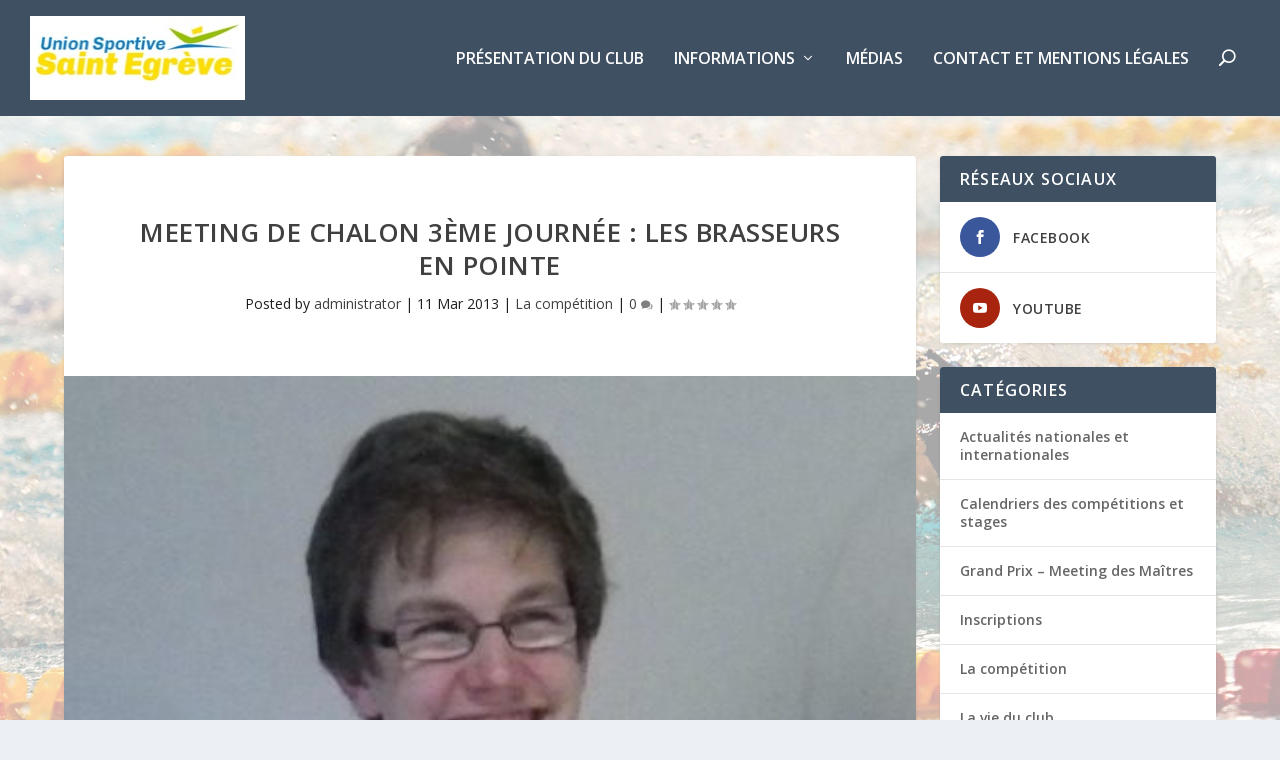

--- FILE ---
content_type: text/html; charset=UTF-8
request_url: https://usse-natation.fr/2013/03/meeting-de-chalon-3eme-journee-les-brasseurs-en-pointe/
body_size: 10202
content:
<!DOCTYPE html>
<!--[if IE 6]>
<html id="ie6" lang="fr-FR">
<![endif]-->
<!--[if IE 7]>
<html id="ie7" lang="fr-FR">
<![endif]-->
<!--[if IE 8]>
<html id="ie8" lang="fr-FR">
<![endif]-->
<!--[if !(IE 6) | !(IE 7) | !(IE 8)  ]><!-->
<html lang="fr-FR">
<!--<![endif]-->
<head>
	<meta charset="UTF-8" />
			
	<meta http-equiv="X-UA-Compatible" content="IE=edge">
	<link rel="pingback" href="https://usse-natation.fr/xmlrpc.php" />

		<!--[if lt IE 9]>
	<script src="https://usse-natation.fr/wp-content/themes/Extra/scripts/ext/html5.js" type="text/javascript"></script>
	<![endif]-->

	<script type="text/javascript">
		document.documentElement.className = 'js';
	</script>

	<script>var et_site_url='https://usse-natation.fr';var et_post_id='1115';function et_core_page_resource_fallback(a,b){"undefined"===typeof b&&(b=a.sheet.cssRules&&0===a.sheet.cssRules.length);b&&(a.onerror=null,a.onload=null,a.href?a.href=et_site_url+"/?et_core_page_resource="+a.id+et_post_id:a.src&&(a.src=et_site_url+"/?et_core_page_resource="+a.id+et_post_id))}
</script><title>Meeting de Chalon 3ème journée : Les brasseurs en pointe | USSE Natation</title>
<meta name='robots' content='max-image-preview:large' />
<link rel='dns-prefetch' href='//fonts.googleapis.com' />
<link rel='dns-prefetch' href='//s.w.org' />
<link rel="alternate" type="application/rss+xml" title="USSE Natation &raquo; Flux" href="https://usse-natation.fr/feed/" />
<link rel="alternate" type="application/rss+xml" title="USSE Natation &raquo; Flux des commentaires" href="https://usse-natation.fr/comments/feed/" />
<link rel="alternate" type="application/rss+xml" title="USSE Natation &raquo; Meeting de Chalon 3ème journée : Les brasseurs en pointe Flux des commentaires" href="https://usse-natation.fr/2013/03/meeting-de-chalon-3eme-journee-les-brasseurs-en-pointe/feed/" />
<script type="text/javascript">
window._wpemojiSettings = {"baseUrl":"https:\/\/s.w.org\/images\/core\/emoji\/14.0.0\/72x72\/","ext":".png","svgUrl":"https:\/\/s.w.org\/images\/core\/emoji\/14.0.0\/svg\/","svgExt":".svg","source":{"concatemoji":"https:\/\/usse-natation.fr\/wp-includes\/js\/wp-emoji-release.min.js?ver=6.0.11"}};
/*! This file is auto-generated */
!function(e,a,t){var n,r,o,i=a.createElement("canvas"),p=i.getContext&&i.getContext("2d");function s(e,t){var a=String.fromCharCode,e=(p.clearRect(0,0,i.width,i.height),p.fillText(a.apply(this,e),0,0),i.toDataURL());return p.clearRect(0,0,i.width,i.height),p.fillText(a.apply(this,t),0,0),e===i.toDataURL()}function c(e){var t=a.createElement("script");t.src=e,t.defer=t.type="text/javascript",a.getElementsByTagName("head")[0].appendChild(t)}for(o=Array("flag","emoji"),t.supports={everything:!0,everythingExceptFlag:!0},r=0;r<o.length;r++)t.supports[o[r]]=function(e){if(!p||!p.fillText)return!1;switch(p.textBaseline="top",p.font="600 32px Arial",e){case"flag":return s([127987,65039,8205,9895,65039],[127987,65039,8203,9895,65039])?!1:!s([55356,56826,55356,56819],[55356,56826,8203,55356,56819])&&!s([55356,57332,56128,56423,56128,56418,56128,56421,56128,56430,56128,56423,56128,56447],[55356,57332,8203,56128,56423,8203,56128,56418,8203,56128,56421,8203,56128,56430,8203,56128,56423,8203,56128,56447]);case"emoji":return!s([129777,127995,8205,129778,127999],[129777,127995,8203,129778,127999])}return!1}(o[r]),t.supports.everything=t.supports.everything&&t.supports[o[r]],"flag"!==o[r]&&(t.supports.everythingExceptFlag=t.supports.everythingExceptFlag&&t.supports[o[r]]);t.supports.everythingExceptFlag=t.supports.everythingExceptFlag&&!t.supports.flag,t.DOMReady=!1,t.readyCallback=function(){t.DOMReady=!0},t.supports.everything||(n=function(){t.readyCallback()},a.addEventListener?(a.addEventListener("DOMContentLoaded",n,!1),e.addEventListener("load",n,!1)):(e.attachEvent("onload",n),a.attachEvent("onreadystatechange",function(){"complete"===a.readyState&&t.readyCallback()})),(e=t.source||{}).concatemoji?c(e.concatemoji):e.wpemoji&&e.twemoji&&(c(e.twemoji),c(e.wpemoji)))}(window,document,window._wpemojiSettings);
</script>
<meta content="Ectra Child Kabolt v.3.0.1" name="generator"/><style type="text/css">
img.wp-smiley,
img.emoji {
	display: inline !important;
	border: none !important;
	box-shadow: none !important;
	height: 1em !important;
	width: 1em !important;
	margin: 0 0.07em !important;
	vertical-align: -0.1em !important;
	background: none !important;
	padding: 0 !important;
}
</style>
	<link rel='stylesheet' id='wp-block-library-css'  href='https://usse-natation.fr/wp-includes/css/dist/block-library/style.min.css?ver=6.0.11' type='text/css' media='all' />
<style id='global-styles-inline-css' type='text/css'>
body{--wp--preset--color--black: #000000;--wp--preset--color--cyan-bluish-gray: #abb8c3;--wp--preset--color--white: #ffffff;--wp--preset--color--pale-pink: #f78da7;--wp--preset--color--vivid-red: #cf2e2e;--wp--preset--color--luminous-vivid-orange: #ff6900;--wp--preset--color--luminous-vivid-amber: #fcb900;--wp--preset--color--light-green-cyan: #7bdcb5;--wp--preset--color--vivid-green-cyan: #00d084;--wp--preset--color--pale-cyan-blue: #8ed1fc;--wp--preset--color--vivid-cyan-blue: #0693e3;--wp--preset--color--vivid-purple: #9b51e0;--wp--preset--gradient--vivid-cyan-blue-to-vivid-purple: linear-gradient(135deg,rgba(6,147,227,1) 0%,rgb(155,81,224) 100%);--wp--preset--gradient--light-green-cyan-to-vivid-green-cyan: linear-gradient(135deg,rgb(122,220,180) 0%,rgb(0,208,130) 100%);--wp--preset--gradient--luminous-vivid-amber-to-luminous-vivid-orange: linear-gradient(135deg,rgba(252,185,0,1) 0%,rgba(255,105,0,1) 100%);--wp--preset--gradient--luminous-vivid-orange-to-vivid-red: linear-gradient(135deg,rgba(255,105,0,1) 0%,rgb(207,46,46) 100%);--wp--preset--gradient--very-light-gray-to-cyan-bluish-gray: linear-gradient(135deg,rgb(238,238,238) 0%,rgb(169,184,195) 100%);--wp--preset--gradient--cool-to-warm-spectrum: linear-gradient(135deg,rgb(74,234,220) 0%,rgb(151,120,209) 20%,rgb(207,42,186) 40%,rgb(238,44,130) 60%,rgb(251,105,98) 80%,rgb(254,248,76) 100%);--wp--preset--gradient--blush-light-purple: linear-gradient(135deg,rgb(255,206,236) 0%,rgb(152,150,240) 100%);--wp--preset--gradient--blush-bordeaux: linear-gradient(135deg,rgb(254,205,165) 0%,rgb(254,45,45) 50%,rgb(107,0,62) 100%);--wp--preset--gradient--luminous-dusk: linear-gradient(135deg,rgb(255,203,112) 0%,rgb(199,81,192) 50%,rgb(65,88,208) 100%);--wp--preset--gradient--pale-ocean: linear-gradient(135deg,rgb(255,245,203) 0%,rgb(182,227,212) 50%,rgb(51,167,181) 100%);--wp--preset--gradient--electric-grass: linear-gradient(135deg,rgb(202,248,128) 0%,rgb(113,206,126) 100%);--wp--preset--gradient--midnight: linear-gradient(135deg,rgb(2,3,129) 0%,rgb(40,116,252) 100%);--wp--preset--duotone--dark-grayscale: url('#wp-duotone-dark-grayscale');--wp--preset--duotone--grayscale: url('#wp-duotone-grayscale');--wp--preset--duotone--purple-yellow: url('#wp-duotone-purple-yellow');--wp--preset--duotone--blue-red: url('#wp-duotone-blue-red');--wp--preset--duotone--midnight: url('#wp-duotone-midnight');--wp--preset--duotone--magenta-yellow: url('#wp-duotone-magenta-yellow');--wp--preset--duotone--purple-green: url('#wp-duotone-purple-green');--wp--preset--duotone--blue-orange: url('#wp-duotone-blue-orange');--wp--preset--font-size--small: 13px;--wp--preset--font-size--medium: 20px;--wp--preset--font-size--large: 36px;--wp--preset--font-size--x-large: 42px;}.has-black-color{color: var(--wp--preset--color--black) !important;}.has-cyan-bluish-gray-color{color: var(--wp--preset--color--cyan-bluish-gray) !important;}.has-white-color{color: var(--wp--preset--color--white) !important;}.has-pale-pink-color{color: var(--wp--preset--color--pale-pink) !important;}.has-vivid-red-color{color: var(--wp--preset--color--vivid-red) !important;}.has-luminous-vivid-orange-color{color: var(--wp--preset--color--luminous-vivid-orange) !important;}.has-luminous-vivid-amber-color{color: var(--wp--preset--color--luminous-vivid-amber) !important;}.has-light-green-cyan-color{color: var(--wp--preset--color--light-green-cyan) !important;}.has-vivid-green-cyan-color{color: var(--wp--preset--color--vivid-green-cyan) !important;}.has-pale-cyan-blue-color{color: var(--wp--preset--color--pale-cyan-blue) !important;}.has-vivid-cyan-blue-color{color: var(--wp--preset--color--vivid-cyan-blue) !important;}.has-vivid-purple-color{color: var(--wp--preset--color--vivid-purple) !important;}.has-black-background-color{background-color: var(--wp--preset--color--black) !important;}.has-cyan-bluish-gray-background-color{background-color: var(--wp--preset--color--cyan-bluish-gray) !important;}.has-white-background-color{background-color: var(--wp--preset--color--white) !important;}.has-pale-pink-background-color{background-color: var(--wp--preset--color--pale-pink) !important;}.has-vivid-red-background-color{background-color: var(--wp--preset--color--vivid-red) !important;}.has-luminous-vivid-orange-background-color{background-color: var(--wp--preset--color--luminous-vivid-orange) !important;}.has-luminous-vivid-amber-background-color{background-color: var(--wp--preset--color--luminous-vivid-amber) !important;}.has-light-green-cyan-background-color{background-color: var(--wp--preset--color--light-green-cyan) !important;}.has-vivid-green-cyan-background-color{background-color: var(--wp--preset--color--vivid-green-cyan) !important;}.has-pale-cyan-blue-background-color{background-color: var(--wp--preset--color--pale-cyan-blue) !important;}.has-vivid-cyan-blue-background-color{background-color: var(--wp--preset--color--vivid-cyan-blue) !important;}.has-vivid-purple-background-color{background-color: var(--wp--preset--color--vivid-purple) !important;}.has-black-border-color{border-color: var(--wp--preset--color--black) !important;}.has-cyan-bluish-gray-border-color{border-color: var(--wp--preset--color--cyan-bluish-gray) !important;}.has-white-border-color{border-color: var(--wp--preset--color--white) !important;}.has-pale-pink-border-color{border-color: var(--wp--preset--color--pale-pink) !important;}.has-vivid-red-border-color{border-color: var(--wp--preset--color--vivid-red) !important;}.has-luminous-vivid-orange-border-color{border-color: var(--wp--preset--color--luminous-vivid-orange) !important;}.has-luminous-vivid-amber-border-color{border-color: var(--wp--preset--color--luminous-vivid-amber) !important;}.has-light-green-cyan-border-color{border-color: var(--wp--preset--color--light-green-cyan) !important;}.has-vivid-green-cyan-border-color{border-color: var(--wp--preset--color--vivid-green-cyan) !important;}.has-pale-cyan-blue-border-color{border-color: var(--wp--preset--color--pale-cyan-blue) !important;}.has-vivid-cyan-blue-border-color{border-color: var(--wp--preset--color--vivid-cyan-blue) !important;}.has-vivid-purple-border-color{border-color: var(--wp--preset--color--vivid-purple) !important;}.has-vivid-cyan-blue-to-vivid-purple-gradient-background{background: var(--wp--preset--gradient--vivid-cyan-blue-to-vivid-purple) !important;}.has-light-green-cyan-to-vivid-green-cyan-gradient-background{background: var(--wp--preset--gradient--light-green-cyan-to-vivid-green-cyan) !important;}.has-luminous-vivid-amber-to-luminous-vivid-orange-gradient-background{background: var(--wp--preset--gradient--luminous-vivid-amber-to-luminous-vivid-orange) !important;}.has-luminous-vivid-orange-to-vivid-red-gradient-background{background: var(--wp--preset--gradient--luminous-vivid-orange-to-vivid-red) !important;}.has-very-light-gray-to-cyan-bluish-gray-gradient-background{background: var(--wp--preset--gradient--very-light-gray-to-cyan-bluish-gray) !important;}.has-cool-to-warm-spectrum-gradient-background{background: var(--wp--preset--gradient--cool-to-warm-spectrum) !important;}.has-blush-light-purple-gradient-background{background: var(--wp--preset--gradient--blush-light-purple) !important;}.has-blush-bordeaux-gradient-background{background: var(--wp--preset--gradient--blush-bordeaux) !important;}.has-luminous-dusk-gradient-background{background: var(--wp--preset--gradient--luminous-dusk) !important;}.has-pale-ocean-gradient-background{background: var(--wp--preset--gradient--pale-ocean) !important;}.has-electric-grass-gradient-background{background: var(--wp--preset--gradient--electric-grass) !important;}.has-midnight-gradient-background{background: var(--wp--preset--gradient--midnight) !important;}.has-small-font-size{font-size: var(--wp--preset--font-size--small) !important;}.has-medium-font-size{font-size: var(--wp--preset--font-size--medium) !important;}.has-large-font-size{font-size: var(--wp--preset--font-size--large) !important;}.has-x-large-font-size{font-size: var(--wp--preset--font-size--x-large) !important;}
</style>
<link rel='stylesheet' id='Extra-style-css'  href='https://usse-natation.fr/wp-content/themes/Extra/style.css?ver=6.0.11' type='text/css' media='all' />
<link rel='stylesheet' id='extra-style-css'  href='https://usse-natation.fr/wp-content/themes/extra-child-kabolt/style.css?ver=3.0.1' type='text/css' media='all' />
<link rel='stylesheet' id='extra-fonts-css'  href='https://fonts.googleapis.com/css?family=Open+Sans:300italic,400italic,600italic,700italic,800italic,400,300,600,700,800&#038;subset=latin,latin-ext' type='text/css' media='all' />
<link rel='stylesheet' id='dashicons-css'  href='https://usse-natation.fr/wp-includes/css/dashicons.min.css?ver=6.0.11' type='text/css' media='all' />
<script type='text/javascript' src='https://usse-natation.fr/wp-includes/js/jquery/jquery.min.js?ver=3.6.0' id='jquery-core-js'></script>
<script type='text/javascript' src='https://usse-natation.fr/wp-includes/js/jquery/jquery-migrate.min.js?ver=3.3.2' id='jquery-migrate-js'></script>
<link rel="https://api.w.org/" href="https://usse-natation.fr/wp-json/" /><link rel="alternate" type="application/json" href="https://usse-natation.fr/wp-json/wp/v2/posts/1115" /><link rel="EditURI" type="application/rsd+xml" title="RSD" href="https://usse-natation.fr/xmlrpc.php?rsd" />
<link rel="wlwmanifest" type="application/wlwmanifest+xml" href="https://usse-natation.fr/wp-includes/wlwmanifest.xml" /> 
<meta name="generator" content="WordPress 6.0.11" />
<link rel="canonical" href="https://usse-natation.fr/2013/03/meeting-de-chalon-3eme-journee-les-brasseurs-en-pointe/" />
<link rel='shortlink' href='https://usse-natation.fr/?p=1115' />
<link rel="alternate" type="application/json+oembed" href="https://usse-natation.fr/wp-json/oembed/1.0/embed?url=https%3A%2F%2Fusse-natation.fr%2F2013%2F03%2Fmeeting-de-chalon-3eme-journee-les-brasseurs-en-pointe%2F" />
<link rel="alternate" type="text/xml+oembed" href="https://usse-natation.fr/wp-json/oembed/1.0/embed?url=https%3A%2F%2Fusse-natation.fr%2F2013%2F03%2Fmeeting-de-chalon-3eme-journee-les-brasseurs-en-pointe%2F&#038;format=xml" />
<meta name="viewport" content="width=device-width, initial-scale=1.0, maximum-scale=1.0, user-scalable=1" /><style type="text/css" id="extra-custom-background-css">
body.custom-background { background-image: url('https://usse-natation.fr/wp-content/uploads/2017/05/background-usse-nat-1.jpg'); background-repeat: no-repeat; background-size: cover; background-position: top left; background-attachment: fixed; }
</style>
<link rel="stylesheet" id="et-extra-customizer-global-cached-inline-styles" href="https://usse-natation.fr/wp-content/cache/et/global/et-extra-customizer-global-17687286274142.min.css" onerror="et_core_page_resource_fallback(this, true)" onload="et_core_page_resource_fallback(this)" /></head>
<body class="post-template-default single single-post postid-1115 single-format-standard custom-background et_extra et_fullwidth_nav et_fixed_nav et_pb_gutters3 et_primary_nav_dropdown_animation_Default et_secondary_nav_dropdown_animation_Default with_sidebar with_sidebar_right et_includes_sidebar et-db et_minified_js et_minified_css">
	<div id="page-container" class="page-container">
				<!-- Header -->
		<header class="header left-right">
			
			<!-- Main Header -->
			<div id="main-header-wrapper">
				<div id="main-header" data-fixed-height="80">
					<div class="container">
					<!-- ET Ad -->
						
						
						<!-- Logo -->
						<a class="logo" href="https://usse-natation.fr/" data-fixed-height="51">
							<img src="https://usse-natation.fr/wp-content/uploads/2020/11/LOGO-USSE-derniere-version.jpg" alt="USSE Natation" id="logo" />
						</a>

						
						<!-- ET Navigation -->
						<div id="et-navigation" class="">
							<ul id="et-menu" class="nav"><li id="menu-item-70" class="menu-item menu-item-type-post_type menu-item-object-page menu-item-70"><a href="https://usse-natation.fr/presentation-du-club/">Présentation du club</a></li>
<li id="menu-item-71" class="menu-item menu-item-type-custom menu-item-object-custom menu-item-has-children menu-item-71"><a href="#">Informations</a>
<ul class="sub-menu">
	<li id="menu-item-69" class="menu-item menu-item-type-post_type menu-item-object-page menu-item-69"><a href="https://usse-natation.fr/ecole-de-natation/">Ecole de natation</a></li>
	<li id="menu-item-67" class="menu-item menu-item-type-post_type menu-item-object-page menu-item-67"><a href="https://usse-natation.fr/loisir-adolescents/">Loisir Préados-Ados (collégiens &#8211; Lycéens)</a></li>
	<li id="menu-item-68" class="menu-item menu-item-type-post_type menu-item-object-page menu-item-68"><a href="https://usse-natation.fr/loisir-adulte/">Loisir adultes</a></li>
	<li id="menu-item-2984" class="menu-item menu-item-type-post_type menu-item-object-page menu-item-has-children menu-item-2984"><a href="https://usse-natation.fr/competition/">Compétition</a>
	<ul class="sub-menu">
		<li id="menu-item-3566" class="menu-item menu-item-type-post_type menu-item-object-page menu-item-3566"><a href="https://usse-natation.fr/records-du-club-tc/">Records du club TC</a></li>
		<li id="menu-item-3585" class="menu-item menu-item-type-post_type menu-item-object-page menu-item-3585"><a href="https://usse-natation.fr/records-du-club-maitres/">Records du club maîtres</a></li>
	</ul>
</li>
	<li id="menu-item-3098" class="menu-item menu-item-type-post_type menu-item-object-page menu-item-3098"><a href="https://usse-natation.fr/presentation-du-club/reglement-interieur-du-club/">Réglement intérieur du club</a></li>
</ul>
</li>
<li id="menu-item-77" class="menu-item menu-item-type-post_type menu-item-object-page menu-item-77"><a href="https://usse-natation.fr/medias/">Médias</a></li>
<li id="menu-item-76" class="menu-item menu-item-type-post_type menu-item-object-page menu-item-76"><a href="https://usse-natation.fr/contact/">Contact et Mentions légales</a></li>
<li class="menu-item et-top-search-primary-menu-item" style=""><span id="et-search-icon" class="search-icon"></span><div class="et-top-search"><form role="search" class="et-search-form" method="get" action="https://usse-natation.fr/">
			<input type="search" class="et-search-field" placeholder="Search" value="" name="s" title="Search for:" />
			<button class="et-search-submit"></button>
		</form></div></li></ul>							<div id="et-mobile-navigation">
			<span class="show-menu">
				<div class="show-menu-button">
					<span></span>
					<span></span>
					<span></span>
				</div>
				<p>Select Page</p>
			</span>
			<nav>
			</nav>
		</div> <!-- /#et-mobile-navigation -->						</div><!-- /#et-navigation -->
					</div><!-- /.container -->
				</div><!-- /#main-header -->
			</div><!-- /#main-header-wrapper -->

		</header>

				<div id="main-content">
		<div class="container">
		<div id="content-area" class="clearfix">
			<div class="et_pb_extra_column_main">
																<article id="post-1115" class="module single-post-module post-1115 post type-post status-publish format-standard has-post-thumbnail hentry category-la-competition et-has-post-format-content et_post_format-et-post-format-standard">
														<div class="post-header">
								<h1 class="entry-title">Meeting de Chalon 3ème journée : Les brasseurs en pointe</h1>
								<div class="post-meta vcard">
									<p>Posted by <a href="https://usse-natation.fr/author/administrator/" class="url fn" title="Articles par administrator" rel="author">administrator</a> | <span class="updated">11 Mar 2013</span> | <a href="https://usse-natation.fr/category/la-competition/" rel="tag">La compétition</a> | <a class="comments-link" href="https://usse-natation.fr/2013/03/meeting-de-chalon-3eme-journee-les-brasseurs-en-pointe/#comments">0 <span title="comment count" class="comment-bubble post-meta-icon"></span></a> | <span class="rating-stars" title="Rating: 0.00"><span class="post-meta-icon rating-star rating-star-empty rating-star-1"></span>
<span class="post-meta-icon rating-star rating-star-empty rating-star-2"></span>
<span class="post-meta-icon rating-star rating-star-empty rating-star-3"></span>
<span class="post-meta-icon rating-star rating-star-empty rating-star-4"></span>
<span class="post-meta-icon rating-star rating-star-empty rating-star-5"></span>
</span></p>
								</div>
							</div>
							
														<div class="post-thumbnail header">
								<img src="https://usse-natation.fr/wp-content/uploads/2013/03/Yann_V._inter_IMGP3915-2-437x640.jpg" alt="Meeting de Chalon 3ème journée : Les brasseurs en pointe" />							</div>
							
														
							<div class="post-wrap">
															<div class="post-content entry-content">
									<p class="post_excerpt">Tout n&rsquo;a pas été excellent lors de cette journée du dimanche 10 mars mais de beaux records personnels viennent donner du baume au coeur à toute l&rsquo;équipe.<img class=" aligncenter size-full wp-image-1114" src="https://usse-natation.fr/wp-content/uploads/2013/03/Yann_V._inter_IMGP3915-2.jpg" alt="Yann_V._inter_IMGP3915-2.jpg" align="center" width="437" height="640" srcset="https://usse-natation.fr/wp-content/uploads/2013/03/Yann_V._inter_IMGP3915-2.jpg 437w, https://usse-natation.fr/wp-content/uploads/2013/03/Yann_V._inter_IMGP3915-2-205x300.jpg 205w" sizes="(max-width: 437px) 100vw, 437px" /></p>
<p><span id="more-1115"></span><br />
Non, <strong>Maë</strong> n&rsquo;est pas encore au top mais sa prestation au 200 brasse est de meilleur augure puisque, si notre leader féminine reste loin de son top niveau, elle marque quand même une progression vers celui-ci en réalisant 2&rsquo;50 »38 le matin (contre 2&rsquo;53 » à chambéry) et 2&rsquo;47 »16 l&rsquo;après-midi (contre 2&rsquo;49 » à Chambéry). Le doute est toujours présent néanmoins et il convient d&rsquo;aller encore de l&rsquo;avant lors des compétitions à venir (Lyon et Montpellier). </p>
<p>Aucun doute pour <strong>Clément Brun</strong> par contre, il est en forme, ce qui se traduit par une nouvelle finale A minimes, sur 200 brasse cette fois-ci et un record personnel tous bassins de plus sur le 100 libre (1&rsquo;01 »02 finale B manquée pour 1 centième de seconde). Record personnel tous bassins donc sur le 200 brasse en 248 »14 en série puis 2&rsquo;47 »15 en finale A ce qui lui permet de pointer au 7ème rang de l&rsquo;épreuve. Quel week-end pour Clément !</p>
<p>Quant à l&rsquo;ami <strong>Yann Vazart</strong>, quel brasseur en devenir ! Après avoir explosé son record du 200 brasse tous bassins à Chambéry en l&rsquo;amenant à 2&rsquo;39 », il réalise 2&rsquo;37 »99 en série puis 2&rsquo;36 »63 en finale. Outre le fait qu&rsquo;il consolide sa place de 2ème meilleur nageur de tous les temps dans cette discipline, il s&rsquo;approche maintenant à allure forcée (tout en restant encore à 6 ») du roi incontesté de cette discipline, l&rsquo;inoubliable Pierre Jaillet. Pierre sera-t-il inquiété par un nageur qui en 6 mois a gagné 16 » sur cette distance ? Peut-être, notons qu&rsquo;au passage Yann bat ses records grand bain des 50 (35 »61) et 100 brasse (1&rsquo;15 »31) et celui du 100 libre en série du cette épreuve (57 »51).</p>
<p><strong>Quentin Piveau</strong> n&rsquo;était pas satisfait de sa prestation, il est vrai que même si son record du 100 dos grand bassin a été battu (1&rsquo;09 »33 contre 1&rsquo;10 »97) il reste encore en deça de son niveau petit bain de décembre. Néanmoins il revient, alors attendons la fin de sa préparation (2 semaines encore) aux nationaux pour jauger réellement son niveau.</p>
<p>Quant à <strong>Robin Pla</strong>, il démontra beaucoup de courage et de volonté en réalisant ses 1&rsquo;06 »62 au 100 dos (31 »93 au passage) mais il mériterait de pouvoir se faire plus plaisir encore tant il fournit d&rsquo;effort pour continuer à s&rsquo;entraîner malgré un milieu d&rsquo;études changeant.</p>
<p>En conclusion, une compétition pas totalement réussie mais qui globalement a été de meilleure qualité qu&rsquo;attendu pour les messieurs, il reste maintenant à parfaire la préparation pour les championnats de nationale 2 qui auront lieu à Montpellier dans 2 semaines, certains approchent le niveau national 1, souhaitons qu&rsquo;ils puissent franchir le pas à cette occasion.</p>
																	</div>
														</div>
														<div class="post-footer">
								<div class="social-icons ed-social-share-icons">
									<p class="share-title">Share:</p>
									
		
		
		
		
		<a href="http://www.facebook.com/sharer.php?u=https://usse-natation.fr/2013/03/meeting-de-chalon-3eme-journee-les-brasseurs-en-pointe/&#038;t=Meeting%20de%20Chalon%203%C3%A8me%20journ%C3%A9e%20%3A%20Les%20brasseurs%20en%20pointe" class="social-share-link" title="Share &quot;Meeting de Chalon 3ème journée : Les brasseurs en pointe&quot; via Facebook" data-network-name="facebook" data-share-title="Meeting de Chalon 3ème journée : Les brasseurs en pointe" data-share-url="https://usse-natation.fr/2013/03/meeting-de-chalon-3eme-journee-les-brasseurs-en-pointe/">
				<span class="et-extra-icon et-extra-icon-facebook et-extra-icon-background-hover" ></span>
			</a><a href="http://twitter.com/intent/tweet?text=Meeting%20de%20Chalon%203%C3%A8me%20journ%C3%A9e%20%3A%20Les%20brasseurs%20en%20pointe%20https://usse-natation.fr/2013/03/meeting-de-chalon-3eme-journee-les-brasseurs-en-pointe/" class="social-share-link" title="Share &quot;Meeting de Chalon 3ème journée : Les brasseurs en pointe&quot; via Twitter" data-network-name="twitter" data-share-title="Meeting de Chalon 3ème journée : Les brasseurs en pointe" data-share-url="https://usse-natation.fr/2013/03/meeting-de-chalon-3eme-journee-les-brasseurs-en-pointe/">
				<span class="et-extra-icon et-extra-icon-twitter et-extra-icon-background-hover" ></span>
			</a><a href="https://plus.google.com/share?url=https://usse-natation.fr/2013/03/meeting-de-chalon-3eme-journee-les-brasseurs-en-pointe/&#038;t=Meeting%20de%20Chalon%203%C3%A8me%20journ%C3%A9e%20%3A%20Les%20brasseurs%20en%20pointe" class="social-share-link" title="Share &quot;Meeting de Chalon 3ème journée : Les brasseurs en pointe&quot; via Google +" data-network-name="googleplus" data-share-title="Meeting de Chalon 3ème journée : Les brasseurs en pointe" data-share-url="https://usse-natation.fr/2013/03/meeting-de-chalon-3eme-journee-les-brasseurs-en-pointe/">
				<span class="et-extra-icon et-extra-icon-googleplus et-extra-icon-background-hover" ></span>
			</a><a href="#" class="social-share-link" title="Share &quot;Meeting de Chalon 3ème journée : Les brasseurs en pointe&quot; via Email" data-network-name="basic_email" data-share-title="Meeting de Chalon 3ème journée : Les brasseurs en pointe" data-share-url="https://usse-natation.fr/2013/03/meeting-de-chalon-3eme-journee-les-brasseurs-en-pointe/">
				<span class="et-extra-icon et-extra-icon-basic_email et-extra-icon-background-hover" ></span>
			</a><a href="#" class="social-share-link" title="Share &quot;Meeting de Chalon 3ème journée : Les brasseurs en pointe&quot; via Print" data-network-name="basic_print" data-share-title="Meeting de Chalon 3ème journée : Les brasseurs en pointe" data-share-url="https://usse-natation.fr/2013/03/meeting-de-chalon-3eme-journee-les-brasseurs-en-pointe/">
				<span class="et-extra-icon et-extra-icon-basic_print et-extra-icon-background-hover" ></span>
			</a>								</div>
																<div class="rating-stars">
									<p id="rate-title" class="rate-title">Rate:</p><div id="rating-stars"></div><input type="hidden" id="post_id" value="1115" />								</div>
																<style type="text/css" id="rating-stars">
									.post-footer .rating-stars #rated-stars img.star-on,
									.post-footer .rating-stars #rating-stars img.star-on {
										background-color: #00a8ff;
									}
								</style>
							</div>

																				</article>

						<nav class="post-nav">
							<div class="nav-links clearfix">
								<div class="nav-link nav-link-prev">
									<a href="https://usse-natation.fr/2013/03/meeting-de-chalon-2eme-journee-clement-leader-du-jour/" rel="prev"><span class="button">Previous</span><span class="title">Meeting de Chalon 2ème journée : Clément leader du jour</span></a>								</div>
								<div class="nav-link nav-link-next">
									<a href="https://usse-natation.fr/2013/03/championnats-de-france-des-maitres-derniere-journee-luc-ferran-au-top/" rel="next"><span class="button">Next</span><span class="title">Championnats de France des maîtres dernière journée : Luc Ferran au top</span></a>								</div>
							</div>
						</nav>
						
										
							</div><!-- /.et_pb_extra_column.et_pb_extra_column_main -->

			<div class="et_pb_extra_column_sidebar">
	<div id="et_social_followers-2" class="et_pb_widget widget_et_social_followers"><h4 class="widgettitle">Réseaux sociaux</h4>
		<div class="widget_content">
			<ul class="widget_list">
								<li>
						<a class="et-extra-icon et-extra-icon-facebook et-extra-icon-background social-icon" href="https://fr-fr.facebook.com/USSENatation"></a>
						<a href="https://fr-fr.facebook.com/USSENatation" class="widget_list_social">
							<h3 class="title">Facebook</h3>
													</a>
					</li>
										<li>
						<a class="et-extra-icon et-extra-icon-youtube et-extra-icon-background social-icon" href="https://www.youtube.com/user/ThierryGrenet/videos"></a>
						<a href="https://www.youtube.com/user/ThierryGrenet/videos" class="widget_list_social">
							<h3 class="title">Youtube</h3>
													</a>
					</li>
								</ul>
		</div>
		</div> <!-- end .et_pb_widget --><div id="categories-2" class="et_pb_widget widget_categories"><h4 class="widgettitle">Catégories</h4>
			<ul>
					<li class="cat-item cat-item-6"><a href="https://usse-natation.fr/category/actualites-nationales-et-internationales/">Actualités nationales et internationales</a>
</li>
	<li class="cat-item cat-item-9"><a href="https://usse-natation.fr/category/calendriers-des-competitions-et-stages/">Calendriers des compétitions et stages</a>
</li>
	<li class="cat-item cat-item-11"><a href="https://usse-natation.fr/category/grand-prix-meeting-des-maitres/">Grand Prix &#8211; Meeting des Maîtres</a>
</li>
	<li class="cat-item cat-item-7"><a href="https://usse-natation.fr/category/inscriptions/" title="INSCRIPTIONS">Inscriptions</a>
</li>
	<li class="cat-item cat-item-4"><a href="https://usse-natation.fr/category/la-competition/">La compétition</a>
</li>
	<li class="cat-item cat-item-5"><a href="https://usse-natation.fr/category/la-vie-du-club/">La vie du club</a>
</li>
	<li class="cat-item cat-item-10"><a href="https://usse-natation.fr/category/livre-dor/">Livre d&#039;Or</a>
</li>
	<li class="cat-item cat-item-18"><a href="https://usse-natation.fr/category/nouvelle-piscine-de-saint-egreve/" title="Articles consacrés à la construction de la nouvelle piscine">Nouvelle Piscine de Saint-Egrève</a>
</li>
	<li class="cat-item cat-item-8"><a href="https://usse-natation.fr/category/videos/">Vidéos</a>
</li>
			</ul>

			</div> <!-- end .et_pb_widget --><div id="tag_cloud-2" class="et_pb_widget widget_tag_cloud"><h4 class="widgettitle">Étiquettes</h4><div class="tagcloud"><a href="https://usse-natation.fr/tag/calendrier/" class="tag-cloud-link tag-link-16 tag-link-position-1" style="font-size: 8pt;" aria-label="Calendrier (1 élément)">Calendrier</a>
<a href="https://usse-natation.fr/tag/competition/" class="tag-cloud-link tag-link-12 tag-link-position-2" style="font-size: 22pt;" aria-label="Compétition (7 éléments)">Compétition</a>
<a href="https://usse-natation.fr/tag/eau-libre/" class="tag-cloud-link tag-link-14 tag-link-position-3" style="font-size: 8pt;" aria-label="Eau libre (1 élément)">Eau libre</a>
<a href="https://usse-natation.fr/tag/maitres/" class="tag-cloud-link tag-link-13 tag-link-position-4" style="font-size: 20.833333333333pt;" aria-label="Maîtres (6 éléments)">Maîtres</a></div>
</div> <!-- end .et_pb_widget --><div id="recent-comments-2" class="et_pb_widget widget_recent_comments"><h4 class="widgettitle">Commentaires récents</h4><ul id="recentcomments"><li class="recentcomments"><span class="comment-author-link">hadri</span> dans <a href="https://usse-natation.fr/2025/06/inscriptions-a-lusse-natation-en-loisirs-ados-preados-collegiens-et-lyceens/#comment-19852">Inscriptions à l&rsquo;USSE Natation en Loisirs Ados-Préados (collégiens et lycéens)</a></li><li class="recentcomments"><span class="comment-author-link">Johny Macaire</span> dans <a href="https://usse-natation.fr/2025/06/championnats-de-france-dete-des-maitres-1ere-journee-argent-or-or-or-or-or-or/#comment-14212">Championnats de France d&rsquo;été des maitres 1ère journée : argent, or, or, or, or, or, or</a></li><li class="recentcomments"><span class="comment-author-link">TROULLIER</span> dans <a href="https://usse-natation.fr/2025/06/championnats-de-france-dete-des-maitres-1ere-journee-argent-or-or-or-or-or-or/#comment-14210">Championnats de France d&rsquo;été des maitres 1ère journée : argent, or, or, or, or, or, or</a></li><li class="recentcomments"><span class="comment-author-link">Vincent tournier</span> dans <a href="https://usse-natation.fr/2025/02/interclubs-ligue-aura-maitres-au-puy-en-velay-lusse-6eme-sur-44/#comment-11240">Interclubs ligue AURA Maitres au Puy-en-Velay : l&rsquo;USSE 6ème sur 44</a></li><li class="recentcomments"><span class="comment-author-link">Cottet</span> dans <a href="https://usse-natation.fr/2024/07/40eme-grand-prix-de-saint-egreve-1ere-journee-1-oui-le-4100-4-nages-est-tombe/#comment-5287">40ème Grand Prix de Saint-Egrève 1ère journée (1) : Oui, le 4*100 4 nages est tombé</a></li></ul></div> <!-- end .et_pb_widget --><div id="meta-2" class="et_pb_widget widget_meta"><h4 class="widgettitle">Méta</h4>
		<ul>
						<li><a href="https://usse-natation.fr/wp-login.php?itsec-hb-token=wp-admin-panel">Connexion</a></li>
			<li><a href="https://usse-natation.fr/feed/">Flux des publications</a></li>
			<li><a href="https://usse-natation.fr/comments/feed/">Flux des commentaires</a></li>

			<li><a href="https://fr.wordpress.org/">Site de WordPress-FR</a></li>
		</ul>

		</div> <!-- end .et_pb_widget --></div>

		</div> <!-- #content-area -->
	</div> <!-- .container -->
	</div> <!-- #main-content -->

        
        <footer id="footer" class="footer_columns_2">
                                <div id="footer-bottom">
                        <div class="container">

                                <!-- Footer Info -->
                                <p id="footer-info">Usse Natation 2026</p>

                                <!-- Footer Navigation -->
                                                                <div id="footer-nav">
                                                                                        <ul class="et-extra-social-icons" style="">
                                                                                                                                                                                                                                                                                                                                <li class="et-extra-social-icon facebook">
                                                                <a href="https://fr-fr.facebook.com/USSENatation/" class="et-extra-icon et-extra-icon-background-none et-extra-icon-facebook"></a>
                                                        </li>
                                                                                                                                                                                                                                                                                                                                                                                                                                                                                                                                                                                                                                                                                                                                                                                                                                                                                                                                                                                                                                                                                                                                                                                                                                                                                                                                                                                                                                                                                                                                                                                                                                                                                                                                                                                                                                                                                                                                                                                                                                                                                                                                                                                                                                                                                                                                                                                                                                                                                                                                                                                                                                                                                                                                                                                                                                                                                                                                                                                                                                                                                                                                                                                                                                                                                                                                                                                                                                                                                        <li class="et-extra-social-icon youtube">
                                                                <a href="https://www.youtube.com/user/ThierryGrenet" class="et-extra-icon et-extra-icon-background-none et-extra-icon-youtube"></a>
                                                        </li>
                                                                                                                                                                                                                                                                                                                                                                                                                                                                                                                                                                                                                                                                                                                                                                                                                                                                                                                                                                                                                                                                                                                                                                                                                                                                                </ul>
                                                                        </div> <!-- /#et-footer-nav -->
                                
                        </div>
                </div>
        </footer>
        </div> <!-- #page-container -->

        
        	<script type="text/javascript">
		var et_animation_data = [];
	</script>
	<script>
  (function(i,s,o,g,r,a,m){i['GoogleAnalyticsObject']=r;i[r]=i[r]||function(){
  (i[r].q=i[r].q||[]).push(arguments)},i[r].l=1*new Date();a=s.createElement(o),
  m=s.getElementsByTagName(o)[0];a.async=1;a.src=g;m.parentNode.insertBefore(a,m)
  })(window,document,'script','https://www.google-analytics.com/analytics.js','ga');

  ga('create', 'UA-100148564-1', 'auto');
  ga('send', 'pageview');

</script><script type='text/javascript' src='https://usse-natation.fr/wp-includes/js/masonry.min.js?ver=4.2.2' id='masonry-js'></script>
<script type='text/javascript' id='extra-scripts-js-extra'>
/* <![CDATA[ */
var EXTRA = {"images_uri":"https:\/\/usse-natation.fr\/wp-content\/themes\/Extra\/images\/","ajaxurl":"https:\/\/usse-natation.fr\/wp-admin\/admin-ajax.php","your_rating":"Your Rating:","item_in_cart_count":"%d Item in Cart","items_in_cart_count":"%d Items in Cart","item_count":"%d Item","items_count":"%d Items","rating_nonce":"588e1d10cf","timeline_nonce":"245a99455f","blog_feed_nonce":"42c7060ca3","error":"There was a problem, please try again.","contact_error_name_required":"Name field cannot be empty.","contact_error_email_required":"Email field cannot be empty.","contact_error_email_invalid":"Please enter a valid email address.","is_ab_testing_active":"","is_cache_plugin_active":"no"};
var et_shortcodes_strings = {"previous":"Previous","next":"Next"};
var et_pb_custom = {"ajaxurl":"https:\/\/usse-natation.fr\/wp-admin\/admin-ajax.php","images_uri":"https:\/\/usse-natation.fr\/wp-content\/themes\/Extra\/images","builder_images_uri":"https:\/\/usse-natation.fr\/wp-content\/themes\/Extra\/includes\/builder\/images","et_frontend_nonce":"a053d1855d","subscription_failed":"Veuillez v\u00e9rifier les champs ci-dessous pour vous assurer que vous avez entr\u00e9 les informations correctes.","et_ab_log_nonce":"11faa6ec1b","fill_message":"S'il vous pla\u00eet, remplissez les champs suivants:","contact_error_message":"Veuillez corriger les erreurs suivantes :","invalid":"E-mail non valide","captcha":"Captcha","prev":"Pr\u00e9c\u00e9dent","previous":"Pr\u00e9c\u00e9dente","next":"Prochaine","wrong_captcha":"Vous avez entr\u00e9 le mauvais num\u00e9ro dans le captcha.","is_builder_plugin_used":"","ignore_waypoints":"no","is_divi_theme_used":"","widget_search_selector":".widget_search","is_ab_testing_active":"","page_id":"1115","unique_test_id":"","ab_bounce_rate":"5","is_cache_plugin_active":"no","is_shortcode_tracking":""};
var et_pb_box_shadow_elements = [];
/* ]]> */
</script>
<script type='text/javascript' src='https://usse-natation.fr/wp-content/themes/Extra/scripts/scripts.min.js?ver=2.14' id='extra-scripts-js'></script>
<script type='text/javascript' src='https://usse-natation.fr/wp-content/themes/Extra/core/admin/js/common.js?ver=3.14' id='et-core-common-js'></script>
</body>
</html>

